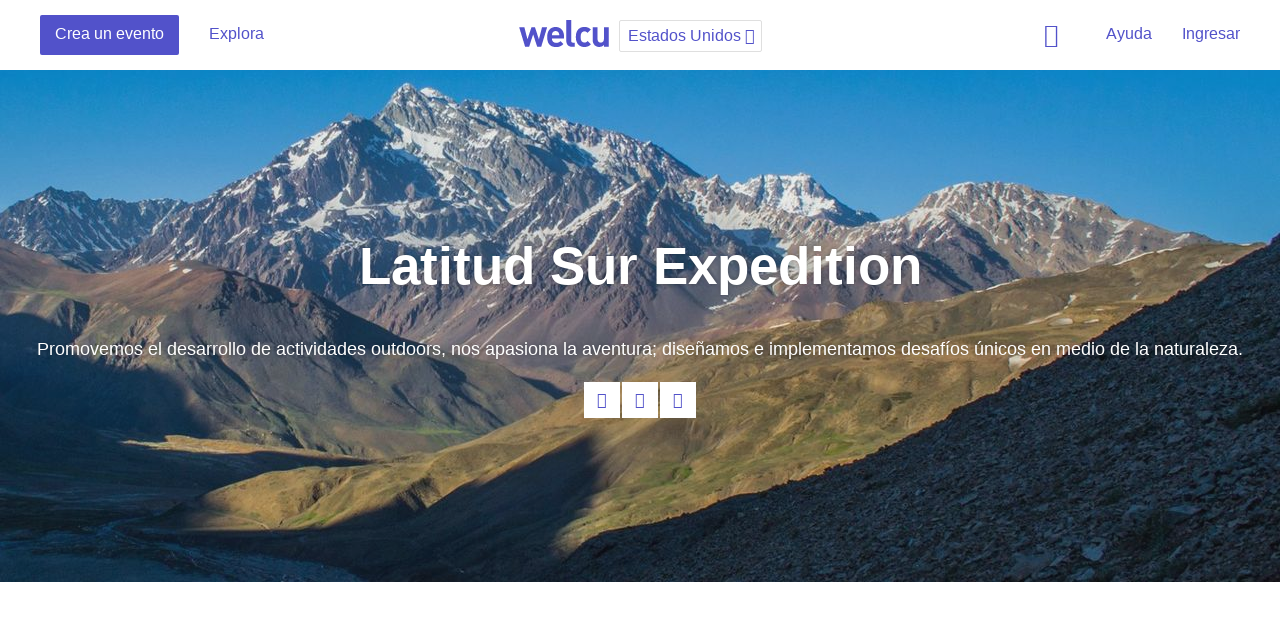

--- FILE ---
content_type: text/html; charset=utf-8
request_url: https://assets.welcu.com/es/directory/category/entertainment/company/latitud-sur-expedition/country/do
body_size: 9183
content:
<!DOCTYPE html>
<html lang="es">
  <head>
    <title>Eventos de Latitud Sur Expedition - Welcu</title>
    <meta name="viewport" content="width=device-width, initial-scale=1.0, maximum-scale=1">
    <meta name="google-site-verification" content="cypUcS02xBlIu7yOR4m5CDUZPZ0ErzemZeJpb7CLbos" />

    <link rel="stylesheet" media="all" href="https://welcu.com/assets/build/common/application-a2ebec26d00e5aa7202243f17c058914a35c69e6c1a494d742ac5024fa7d26cd.css" debug="false" />
    <link rel="stylesheet" media="all" href="https://welcu.com/assets/build/vendor/application-7a10a112e5075f0dc790d1b60af8696f536fa807f641c20364623000b72fcbc7.css" debug="false" />
    <link rel="stylesheet" media="all" href="https://welcu.com/assets/build/marketing/application-973ea0abd9a85e3a525edc34c60aa0a8aa604422187a53b4a24d45de63c00710.css" debug="false" />

    <!--[if lt IE 9]>
  <script src="//cdnjs.cloudflare.com/ajax/libs/html5shiv/r29/html5.min.js"></script>
<![endif]-->


    <script>
var ignoredMessages = [
  /Uncaught TypeError: this.get\(...\).querySelectorAll is not a function/,
  /\(unknown\): Script error/,
  /ReferenceError: Can't find variable: \$/,
  /ReferenceError: Can't find variable: fieldset/,
  /Uncaught ReferenceError: asdfs is not defined/,
  /Uncaught TypeError:  is not a function/,
  /Uncaught TypeError: is not a function/,
  /Uncaught TypeError: Cannot read property 'src' of null/,
  /TypeError: null is not an object/,
  /TypeError: Cannot read property 'origin' of null/
];

var _rollbarConfig = {
    rollbarJsUrl: "https://cdn.rollbar.com/rollbarjs/refs/tags/v2.25.0/rollbar.min.js",
    accessToken: "e04903b046ae44c59c5b02bfea2a1852",
    captureUncaught: true,
    checkIgnore: function(isUncaught, args, payload) {
      try {
        var description = payload.data.body.trace.exception.description;
        for (i in ignoredMessages) {
          var msg = ignoredMessages[i];
          if (description.match(msg)) {
            return true;
          }
        }
      } catch(e) {

      }
      return false;
    },
    captureUnhandledRejections: true,
    payload: {
      environment: "production"
    }
};
// Rollbar Snippet
!function(r){var e={};function o(n){if(e[n])return e[n].exports;var t=e[n]={i:n,l:!1,exports:{}};return r[n].call(t.exports,t,t.exports,o),t.l=!0,t.exports}o.m=r,o.c=e,o.d=function(r,e,n){o.o(r,e)||Object.defineProperty(r,e,{enumerable:!0,get:n})},o.r=function(r){"undefined"!=typeof Symbol&&Symbol.toStringTag&&Object.defineProperty(r,Symbol.toStringTag,{value:"Module"}),Object.defineProperty(r,"__esModule",{value:!0})},o.t=function(r,e){if(1&e&&(r=o(r)),8&e)return r;if(4&e&&"object"==typeof r&&r&&r.__esModule)return r;var n=Object.create(null);if(o.r(n),Object.defineProperty(n,"default",{enumerable:!0,value:r}),2&e&&"string"!=typeof r)for(var t in r)o.d(n,t,function(e){return r[e]}.bind(null,t));return n},o.n=function(r){var e=r&&r.__esModule?function(){return r.default}:function(){return r};return o.d(e,"a",e),e},o.o=function(r,e){return Object.prototype.hasOwnProperty.call(r,e)},o.p="",o(o.s=0)}([function(r,e,o){"use strict";var n=o(1),t=o(5);_rollbarConfig=_rollbarConfig||{},_rollbarConfig.rollbarJsUrl=_rollbarConfig.rollbarJsUrl,_rollbarConfig.async=void 0===_rollbarConfig.async||_rollbarConfig.async;var a=n.setupShim(window,_rollbarConfig),l=t(_rollbarConfig);window.rollbar=n.Rollbar,a.loadFull(window,document,!_rollbarConfig.async,_rollbarConfig,l)},function(r,e,o){"use strict";var n=o(2),t=o(3);function a(r){return function(){try{return r.apply(this,arguments)}catch(r){try{console.error("[Rollbar]: Internal error",r)}catch(r){}}}}var l=0;function i(r,e){this.options=r,this._rollbarOldOnError=null;var o=l++;this.shimId=function(){return o},"undefined"!=typeof window&&window._rollbarShims&&(window._rollbarShims[o]={handler:e,messages:[]})}var s=o(4),d=function(r,e){return new i(r,e)},c=function(r){return new s(d,r)};function u(r){return a((function(){var e=this,o=Array.prototype.slice.call(arguments,0),n={shim:e,method:r,args:o,ts:new Date};window._rollbarShims[this.shimId()].messages.push(n)}))}i.prototype.loadFull=function(r,e,o,n,t){var l=!1,i=e.createElement("script"),s=e.getElementsByTagName("script")[0],d=s.parentNode;i.crossOrigin="",i.src=n.rollbarJsUrl,o||(i.async=!0),i.onload=i.onreadystatechange=a((function(){if(!(l||this.readyState&&"loaded"!==this.readyState&&"complete"!==this.readyState)){i.onload=i.onreadystatechange=null;try{d.removeChild(i)}catch(r){}l=!0,function(){var e;if(void 0===r._rollbarDidLoad){e=new Error("rollbar.js did not load");for(var o,n,a,l,i=0;o=r._rollbarShims[i++];)for(o=o.messages||[];n=o.shift();)for(a=n.args||[],i=0;i<a.length;++i)if("function"==typeof(l=a[i])){l(e);break}}"function"==typeof t&&t(e)}()}})),d.insertBefore(i,s)},i.prototype.wrap=function(r,e,o){try{var n;if(n="function"==typeof e?e:function(){return e||{}},"function"!=typeof r)return r;if(r._isWrap)return r;if(!r._rollbar_wrapped&&(r._rollbar_wrapped=function(){o&&"function"==typeof o&&o.apply(this,arguments);try{return r.apply(this,arguments)}catch(o){var e=o;throw e&&("string"==typeof e&&(e=new String(e)),e._rollbarContext=n()||{},e._rollbarContext._wrappedSource=r.toString(),window._rollbarWrappedError=e),e}},r._rollbar_wrapped._isWrap=!0,r.hasOwnProperty))for(var t in r)r.hasOwnProperty(t)&&(r._rollbar_wrapped[t]=r[t]);return r._rollbar_wrapped}catch(e){return r}};for(var p="log,debug,info,warn,warning,error,critical,global,configure,handleUncaughtException,handleAnonymousErrors,handleUnhandledRejection,captureEvent,captureDomContentLoaded,captureLoad".split(","),f=0;f<p.length;++f)i.prototype[p[f]]=u(p[f]);r.exports={setupShim:function(r,e){if(r){var o=e.globalAlias||"Rollbar";if("object"==typeof r[o])return r[o];r._rollbarShims={},r._rollbarWrappedError=null;var l=new c(e);return a((function(){e.captureUncaught&&(l._rollbarOldOnError=r.onerror,n.captureUncaughtExceptions(r,l,!0),e.wrapGlobalEventHandlers&&t(r,l,!0)),e.captureUnhandledRejections&&n.captureUnhandledRejections(r,l,!0);var a=e.autoInstrument;return!1!==e.enabled&&(void 0===a||!0===a||"object"==typeof a&&a.network)&&r.addEventListener&&(r.addEventListener("load",l.captureLoad.bind(l)),r.addEventListener("DOMContentLoaded",l.captureDomContentLoaded.bind(l))),r[o]=l,l}))()}},Rollbar:c}},function(r,e,o){"use strict";function n(r,e,o,n){r._rollbarWrappedError&&(n[4]||(n[4]=r._rollbarWrappedError),n[5]||(n[5]=r._rollbarWrappedError._rollbarContext),r._rollbarWrappedError=null);var t=e.handleUncaughtException.apply(e,n);o&&o.apply(r,n),"anonymous"===t&&(e.anonymousErrorsPending+=1)}r.exports={captureUncaughtExceptions:function(r,e,o){if(r){var t;if("function"==typeof e._rollbarOldOnError)t=e._rollbarOldOnError;else if(r.onerror){for(t=r.onerror;t._rollbarOldOnError;)t=t._rollbarOldOnError;e._rollbarOldOnError=t}e.handleAnonymousErrors();var a=function(){var o=Array.prototype.slice.call(arguments,0);n(r,e,t,o)};o&&(a._rollbarOldOnError=t),r.onerror=a}},captureUnhandledRejections:function(r,e,o){if(r){"function"==typeof r._rollbarURH&&r._rollbarURH.belongsToShim&&r.removeEventListener("unhandledrejection",r._rollbarURH);var n=function(r){var o,n,t;try{o=r.reason}catch(r){o=void 0}try{n=r.promise}catch(r){n="[unhandledrejection] error getting `promise` from event"}try{t=r.detail,!o&&t&&(o=t.reason,n=t.promise)}catch(r){}o||(o="[unhandledrejection] error getting `reason` from event"),e&&e.handleUnhandledRejection&&e.handleUnhandledRejection(o,n)};n.belongsToShim=o,r._rollbarURH=n,r.addEventListener("unhandledrejection",n)}}}},function(r,e,o){"use strict";function n(r,e,o){if(e.hasOwnProperty&&e.hasOwnProperty("addEventListener")){for(var n=e.addEventListener;n._rollbarOldAdd&&n.belongsToShim;)n=n._rollbarOldAdd;var t=function(e,o,t){n.call(this,e,r.wrap(o),t)};t._rollbarOldAdd=n,t.belongsToShim=o,e.addEventListener=t;for(var a=e.removeEventListener;a._rollbarOldRemove&&a.belongsToShim;)a=a._rollbarOldRemove;var l=function(r,e,o){a.call(this,r,e&&e._rollbar_wrapped||e,o)};l._rollbarOldRemove=a,l.belongsToShim=o,e.removeEventListener=l}}r.exports=function(r,e,o){if(r){var t,a,l="EventTarget,Window,Node,ApplicationCache,AudioTrackList,ChannelMergerNode,CryptoOperation,EventSource,FileReader,HTMLUnknownElement,IDBDatabase,IDBRequest,IDBTransaction,KeyOperation,MediaController,MessagePort,ModalWindow,Notification,SVGElementInstance,Screen,TextTrack,TextTrackCue,TextTrackList,WebSocket,WebSocketWorker,Worker,XMLHttpRequest,XMLHttpRequestEventTarget,XMLHttpRequestUpload".split(",");for(t=0;t<l.length;++t)r[a=l[t]]&&r[a].prototype&&n(e,r[a].prototype,o)}}},function(r,e,o){"use strict";function n(r,e){this.impl=r(e,this),this.options=e,function(r){for(var e=function(r){return function(){var e=Array.prototype.slice.call(arguments,0);if(this.impl[r])return this.impl[r].apply(this.impl,e)}},o="log,debug,info,warn,warning,error,critical,global,configure,handleUncaughtException,handleAnonymousErrors,handleUnhandledRejection,_createItem,wrap,loadFull,shimId,captureEvent,captureDomContentLoaded,captureLoad".split(","),n=0;n<o.length;n++)r[o[n]]=e(o[n])}(n.prototype)}n.prototype._swapAndProcessMessages=function(r,e){var o,n,t;for(this.impl=r(this.options);o=e.shift();)n=o.method,t=o.args,this[n]&&"function"==typeof this[n]&&("captureDomContentLoaded"===n||"captureLoad"===n?this[n].apply(this,[t[0],o.ts]):this[n].apply(this,t));return this},r.exports=n},function(r,e,o){"use strict";r.exports=function(r){return function(e){if(!e&&!window._rollbarInitialized){for(var o,n,t=(r=r||{}).globalAlias||"Rollbar",a=window.rollbar,l=function(r){return new a(r)},i=0;o=window._rollbarShims[i++];)n||(n=o.handler),o.handler._swapAndProcessMessages(l,o.messages);window[t]=n,window._rollbarInitialized=!0}}}}]);
// End Rollbar Snippet
</script>


    <script src="https://welcu.com/assets/marketing/application-dd08d4986571766ffdfbc86913c2b47c9554bfec1d78d4019f83ab570284792d.js" debug="false"></script>
    <link rel="publisher" href="https://plus.google.com/113871968260978767803">
    <link rel="search" type="application/opensearchdescription+xml" title="Welcu" href="/opensearch.xml" />


    <meta property="og:site_name" content="Welcu" />
    <meta property="fb:app_id" content="132119896836620" />
    <meta property="og:description" content="Control y orden al organizar tu evento: Invitaciones, venta de entradas y acreditaciones para todo tipo de actividades" />
    <meta property="og:title" content="Welcu" />
    <meta property="og:image" content="https://welcu.com/images/og/welcu.png" />

    <!-- Facebook Pixel Code -->
    <script>
    !function(f,b,e,v,n,t,s){if(f.fbq)return;n=f.fbq=function(){n.callMethod?
    n.callMethod.apply(n,arguments):n.queue.push(arguments)};if(!f._fbq)f._fbq=n;
    n.push=n;n.loaded=!0;n.version='2.0';n.queue=[];t=b.createElement(e);t.async=!0;
    t.src=v;s=b.getElementsByTagName(e)[0];s.parentNode.insertBefore(t,s)}(window,
    document,'script','https://connect.facebook.net/en_US/fbevents.js');

    fbq('init', '157238211349006');
    fbq('track', "PageView");</script>
    <noscript><img height="1" width="1" style="display:none"
    src="https://www.facebook.com/tr?id=157238211349006&ev=PageView&noscript=1"
    /></noscript>
    <!-- End Facebook Pixel Code -->

    <!-- Hotjar Tracking Code for https://welcu.com -->
    <script>
      (function(h,o,t,j,a,r){
        h.hj=h.hj||function(){(h.hj.q=h.hj.q||[]).push(arguments)};
        h._hjSettings={hjid:445737,hjsv:5};
        a=o.getElementsByTagName('head')[0];
        r=o.createElement('script');r.async=1;
        r.src=t+h._hjSettings.hjid+j+h._hjSettings.hjsv;
        a.appendChild(r);
      })(window,document,'//static.hotjar.com/c/hotjar-','.js?sv=');
    </script>

    <meta name="csrf-param" content="authenticity_token" />
<meta name="csrf-token" content="WSRzGjhnXl9/WBV9EwT5JJitVoZauDdk81ZeUYnmNZTDi8WXhKEa9OLd2CeBljKeQNTRnqfbS/SRQEskv+Me0Q==" />
    

<script src="https://welcu.com/assets/i18n/application-50e7e02cffc540b359e39b15b6e12b8d1daf740495e7938cda91314743daba0d.js" debug="false"></script>


  <!-- Global site tag (gtag.js) - Google Analytics -->
  <script async src="https://www.googletagmanager.com/gtag/js?id=G-MCWVG08VC7"></script>
  <script>
    window.dataLayer = window.dataLayer || [];
    function gtag(){dataLayer.push(arguments);}
    gtag('js', new Date());

    gtag('config', 'G-MCWVG08VC7');
  </script>


<meta name="facebook-domain-verification" content="46i5ygmk5ansrvcmp2rsvzbe6adva9" />
<script src="https://cdn.jsdelivr.net/gh/andreknieriem/simplelightbox@master/dist/simple-lightbox.min.js?v2.13.0" type="text/javascript"></script>
<link rel="stylesheet" href="https://cdn.jsdelivr.net/gh/andreknieriem/simplelightbox@master/dist/simple-lightbox.min.css?v2.13.0">

  </head>
  <body id="wlc-marketing" class=" " data-no-turbolink>

    <script type="text/javascript" async src="https://d335luupugsy2.cloudfront.net/js/loader-scripts/861a9373-59dd-4b8d-818e-274378eae800-loader.js" ></script>

    <div id="wrapper-loading">
      <i></i>
    </div>

    
    <div class="notifications"></div>

      <header class="headerMarketing">

  <div class="row rowHeaderMain clearfix">

    <div class="rowHeaderMain--left">
      <nav class="headerMarketing-main headerMarketing-main--left">
        <ul>
          <li class="headerMarketing-main-createEvent">
            <a href="/events/new" class="headerMarketing-mainItem headerMarketing-mainItem--action publish-event-button">
              Crea un evento
            </a>
          </li>
          <li class="headerMarketing-main-organize">
            <a href="/es/directory" class="headerMarketing-mainItem">Explora</a>
          </li>
        </ul>
      </nav>
    </div>
    <div class="rowHeaderMain--center">
      <div class="welcuLogoSelect">
        <h4 class="welcu-logo">
          <a href="/?locale=es">Welcu</a>
        </h4>
        <h4 class="welcuCompete-logo">
          <a href="/compete?locale=es">Welcu</a>
        </h4>
        <div class="dropdown dropdown-select-large dropdown-select-large--2">
          <a href="#" class="dropdown-toggle" data-toggle="dropdown">
              <span class="header-country-desk">Estados Unidos</span>
              <span class="header-country-mobile">US</span>
            <i class="flaticon stroke icon-16 down-1"></i>
          </a>
          <div class="dropdown-menu">
            <ul>
              <li class="with-icon">
                <a href="/?country=online&amp;locale=es"><i class="icon icon-24 edgeicons edgeicons--line icon-Watch-TV"></i>Eventos online</a>
              </li>
              <li class="separator"></li>
                <li><a href="/es/directory/country/ar">Argentina</a></li>
                <li><a href="/es/directory/country/au">Australia</a></li>
                <li><a href="/es/directory/country/br">Brasil</a></li>
                <li><a href="/es/directory/country/cl">Chile</a></li>
                <li><a href="/es/directory/country/co">Colombia</a></li>
                <li><a href="/es/directory/country/ec">Ecuador</a></li>
                <li><a href="/es/directory/country/es">España</a></li>
                <li><a href="/es/directory/country/fr">Francia</a></li>
                <li><a href="/es/directory/country/gt">Guatemala</a></li>
                <li><a href="/es/directory/country/il">Israel</a></li>
                <li><a href="/es/directory/country/mx">México</a></li>
                <li><a href="/es/directory/country/ng">Nigeria</a></li>
                <li><a href="/es/directory/country/pe">Perú</a></li>
                <li><a href="/es/directory/country/um">Islas menores alejadas de los Estados Unidos</a></li>
                <li><a href="/es/directory/country/us">Estados Unidos</a></li>
                <li><a href="/es/directory/country/online">Online</a></li>
            </ul>
          </div>
        </div>
      </div>
    </div>
    <div class="rowHeaderMain--right">
      <nav class="headerMarketing-main headerMarketing-main--right">
        <ul>
            <li><a class="headerMarketing-mainItem sign-in" href="/account/sign_in">Ingresar</a></li>
          <li class="headerMarketing-main-help dropdown dropdown-faq">
            <a href="#" class="headerMarketing-mainItem dropdown-toggle" data-toggle="dropdown">Ayuda</a>
            <ul class="dropdown-menu">
              <li class="help-item"><a href="/account/tickets">Obtener mis tickets</a></li>
              <li class="help-item"><a href="https://ayuda.welcu.com/article/35-evento-general-crea-y-configura-tu-evento" target="_blank">Crea y configura tu evento</a></li>
              <li class="help-item"><a href="https://ayuda.welcu.com/article/59-crea-invitacion-rsvp-para-tu-evento" target="_blank">Crea invitación RSVP para tu evento</a></li>
              <li class="help-more">
                <hr />
                <a href="https://ayuda.welcu.com/" target="_blank">Visita nuestro centro de ayuda</a>
              </li>
            </ul>
          </li>
          <li class="headerMarketing-main-search headerMarketingSearch-button">
            <a href="#" class="headerMarketing-mainItem only-icon"><i class="icon icon-24 edgeicons edgeicons--glyph icon-Search"></i> Buscar</a>
          </li>
        </ul>
      </nav>
    </div>

  </div>


  <form class="clearfix" id="search_form_home" action="/es/directory" accept-charset="UTF-8" method="get"><input name="utf8" type="hidden" value="&#x2713;" />
    <div class="row rowHeaderSearch clearfix">
      <div class="col16">
        <div class="rowHeaderSearch-row">
          <div class="headerMarketingSearchWrap">
            <i class="flaticon stroke icon-16 zoom-2"></i>
            <input type="text" name="query" id="query" placeholder="Buscar eventos" alt="Buscar eventos" class="search-events" />
          </div>
          <nav class="headerMarketing-main headerMarketing-main--right">
            <ul>
              <li class="headerMarketingSearch-button">
                <a href="#" class="headerMarketing-mainItem only-icon"><i class="icon icon-24 edgeicons edgeicons--glyph icon-X"></i> Cerrar</a>
              </li>
            </ul>
          </nav>
        </div>
      </div>
    </div>
</form>

</header>




<script type="text/javascript">
  $( document ).ready(function() {
    var headerMarketing = $(".headerMarketing");
    var headerMarketingSearchInput = $(".headerMarketing  .headerMarketingSearchWrap input");
    $( ".headerMarketingSearch-button a" ).click(function() {
      if(!(headerMarketing.hasClass("headerMarketing--openSearch"))) {
        headerMarketing.addClass("headerMarketing--openSearch");
        setTimeout(function(){
          headerMarketing.addClass("in");
          $("html").addClass("mask-white");
          headerMarketingSearchInput.focus();
        },100);
      } else if(headerMarketing.hasClass("headerMarketing--openSearch")) {
        headerMarketing.removeClass("headerMarketing--openSearch").removeClass("in");
        $("html").removeClass("mask-white");
      }
    });
  });
</script>



    <script type="text/javascript">

      $(document).ready(function(){
        var events = new Bloodhound({
          datumTokenizer: Bloodhound.tokenizers.obj.whitespace('name', 'url', 'flyer_url'),
          queryTokenizer: Bloodhound.tokenizers.whitespace,
          remote: {
            url: 'https://welcu.com/es/autocomplete?query=%QUERY',
            wildcard: '%QUERY'
          }
        });
        $('.search-events').typeahead({hint: true}, {
          source: events,
          displayKey: 'name',
          templates: {
            header: '<h6>Sugerencias</h6>',
            empty: '<p>No se han encontrado eventos en esta búsqueda</p>',
            pending: "<p>Buscando...</p>",
            suggestion: function(data){
              return `
                <div>
                  <div class="tt-suggestion-wrap">
                    <div class="tt-suggestion-image"><img src="${data.flyer_url}" /></div>
                    <div class="tt-suggestion-name">${data.name}</div>
                  </div>
                </div>`
            },
          }
        });
        $('.search-events').bind('typeahead:select', function (obj, datum, name) {
          window.location.replace(datum.url);
        });

        $('.search-events').keyup(function(evt){
          var input = $(this)
          if (evt.keyCode === 13){
            window.location.replace("https://welcu.com/es/directory?query=" + input.val());
          }
        })

      });
    </script>






    <section class="wlc-marketing-header ">
      <div id="slide-featured" class="carousel slide" data-ride="carousel" data-interval="false">
        <div class="carousel-inner" role="listbox">
                <div class="item item-company active" style="background-image:url(https://c15208330.ssl.cf2.rackcdn.com/uploads/public/images/headers/da2ae51ebcfe38530175ea85c9b12e4b_huge.jpg);"></div>
        </div>
      </div>
      <div class="row-table">
        <div class="row-cell">
          <div class="row-module">
            <div class="row">
              <div class="col16">
                <div class="heading">
                      <h1>Latitud Sur Expedition</h1>
                        <p>Promovemos el desarrollo de actividades outdoors, nos apasiona la aventura; diseñamos e implementamos desafíos únicos en medio de la naturaleza.</p>
                </div>
                  <nav class="heading-social">
                    <ul>
                      <li>
                        <a href="/latitud-sur-expedition/contact_modal.js" data-remote="true">
                          <i class="flaticon stroke icon-16 mail-1"></i> Contacta al organizador
                        </a>
                      </li>
                        <li>
                          <a href="https://www.facebook.com/LatitudSurExpedition" target="_blank">
                            <i class="flaticon social icon-16 facebook"></i> Facebook
                          </a>
                        </li>
                        <li>
                          <a href="https://twitter.com/LatitudSurExped" target="_blank">
                            <i class="flaticon social icon-16 twitter"></i> Twitter
                          </a>
                        </li>
                    </ul>
                  </nav>
              </div>
            </div>
          </div>
        </div>
      </div>
    </section>





  <div class="row-module section-directory">
    <div class="row">

      <section class="section-directory-main">


            <div class="advice advice-single">
      <i class="flaticon stroke calendar-3 icon-64"></i>
      <h5>No se encontraron eventos en <em>Latitud Sur Expedition</em></h5>
    </div>




          <div class="wrapperEventList">
          </div>

            <div class="pagination clearfix">
            </div>

      </section>
    </div>
  </div>





<script type="text/javascript">
  function inIframe () {
    try {
      return window.self !== window.top;
    } catch (e) {
      return true;
    }
  }
  $(document).ready(function() {
    if (inIframe()) {
      $('header').hide();
      $('footer').hide();
    }
  });

  $('a.turbolink').on('click', function(e) {
    e.preventDefault();
    Turbolinks.visit($(this).attr('href'));
  });
</script>

    <footer class="footer-marketing">
      <div class="row rowHr">
        <div class="col16">
          <hr />
        </div>
      </div>
      <div class="row rowFooter-center">
        <div class="col3">
          <h6>Welcu</h6>
          <ul>
            <li class=""><a href="/es/about">Nosotros</a></li>
            <li class=""><a href="/es/team">Equipo</a></li>
            <li class=""><a href="/es/customers">Clientes</a></li>
          </ul>
        </div>
        <div class="col3">
          <h6>Busca</h6>
          <ul>
              <li><a href="/es/directory/category/top-rated/company/latitud-sur-expedition/country/us">Destacados</a></li>
              <li><a href="/es/directory/category/online/company/latitud-sur-expedition/country/us">Evento online</a></li>
              <li><a href="/es/directory/category/sports/company/latitud-sur-expedition/country/us">Deportes</a></li>
              <li><a class="active" href="/es/directory/category/entertainment/company/latitud-sur-expedition/country/us">Entretenimiento</a></li>
              <li><a href="/es/directory/category/business/company/latitud-sur-expedition/country/us">Negocios</a></li>
              <li><a href="/es/directory/category/other/company/latitud-sur-expedition/country/us">Otros eventos</a></li>
          </ul>
        </div>
        <div class="col3">
          <h6>Publica tu evento</h6>
          <ul>
            <li><a href="https://sports.welcu.com/" target="_blank">Deportes</a></li>
            <li><a href="https://tickets.welcu.com/" target="_blank">Espectáculos</a></li>
            <li><a href="https://business.welcu.com/" target="_blank">Negocios</a></li>
            <li><a href="https://welcu.live/" target="_blank">Welcu Live</a></li>
            <li><a href="/es/pricing">Precios</a>
          </ul>
        </div>
        <div class="col3">
          <h6>Ayuda</h6>
          <ul>
            <li><a href="https://ayuda.welcu.com/" target="_blank"><span class="iconReply">Centro de ayuda <i class="flaticon stroke icon-16 reply-1"></i></span></a></li>
            <li><a href="/account/tickets">Obtener mis tickets</a></li>
          </ul>
        </div>
        <div class="col4">
          <div class="dropdown dropdown-footer dropdown-select">
            <a href="#" class="dropdown-toggle" data-toggle="dropdown">
                Estados Unidos
              <i class="flaticon stroke icon-16 down-1"></i>
            </a>
            <ul class="dropdown-menu">
                <li><a href="/es/directory/category/entertainment/company/latitud-sur-expedition/country/ar">Argentina</a></li>
                <li><a href="/es/directory/category/entertainment/company/latitud-sur-expedition/country/au">Australia</a></li>
                <li><a href="/es/directory/category/entertainment/company/latitud-sur-expedition/country/br">Brasil</a></li>
                <li><a href="/es/directory/category/entertainment/company/latitud-sur-expedition/country/cl">Chile</a></li>
                <li><a href="/es/directory/category/entertainment/company/latitud-sur-expedition/country/co">Colombia</a></li>
                <li><a href="/es/directory/category/entertainment/company/latitud-sur-expedition/country/ec">Ecuador</a></li>
                <li><a href="/es/directory/category/entertainment/company/latitud-sur-expedition/country/es">España</a></li>
                <li><a href="/es/directory/category/entertainment/company/latitud-sur-expedition/country/fr">Francia</a></li>
                <li><a href="/es/directory/category/entertainment/company/latitud-sur-expedition/country/gt">Guatemala</a></li>
                <li><a href="/es/directory/category/entertainment/company/latitud-sur-expedition/country/il">Israel</a></li>
                <li><a href="/es/directory/category/entertainment/company/latitud-sur-expedition/country/mx">México</a></li>
                <li><a href="/es/directory/category/entertainment/company/latitud-sur-expedition/country/ng">Nigeria</a></li>
                <li><a href="/es/directory/category/entertainment/company/latitud-sur-expedition/country/pe">Perú</a></li>
                <li><a href="/es/directory/category/entertainment/company/latitud-sur-expedition/country/um">Islas menores alejadas de los Estados Unidos</a></li>
                <li><a href="/es/directory/category/entertainment/company/latitud-sur-expedition/country/us">Estados Unidos</a></li>
                <li><a href="/es/directory/category/entertainment/company/latitud-sur-expedition/country/online">Online</a></li>
            </ul>
          </div>

          <div style="padding-top:10px;">

          </div>
        </div>
      </div>
      <div class="row rowHr">
        <div class="col16">
          <hr />
        </div>
      </div>
      <div class="row rowFooter-bottom">
        <div class="col16">
          <div class="socialFooter">
            <a href="https://www.facebook.com/welcu" target="_blank"><i class="flaticon social icon-16 facebook-3"></i> Facebook</a>
            <a href="https://www.twitter.com/welcu" target="_blank"><i class="flaticon social icon-16 twitter-3"></i>  Twitter</a>
            <a href="https://www.instagram.com/welculatam/" target="_blank"><i class="flaticon social icon-16 instagram-1"></i>  Instagram</a>
          </div>
          <h5 class="welcu-logo">
            <a href="/?locale=es">Welcu</a>
          </h5>
        </div>
      </div>
    </footer>


  

  

  <div class="modal hide" id="modal-discover">
  <div class="modal-dialog modal--responsive modal-large">
    <div class="modal-white">
      <div class="modal-title">
        <h6>Elige el tipo de eventos que organizas</h6>
        <a href="#" class="btn-close-modal cancel" data-dismiss="modal"><i class="flaticon stroke icon-16 x-2"></i> Cerrar</a>
      </div>
      <div class="modal-body">
      	<div class="options-filter options-filter--two clearfix">
					<a href="https://live.welcu.com" target="_blank">
      	    <span>
      	      <div class="row-table">
      	        <div class="row-cell">
      	          <i class="icon icon-64 edgeicons edgeicons--line icon-Watch-TV"></i>
      	          <strong>Online</strong>
      	        </div>
      	      </div>
      	    </span>
      	  </a>
      	  <a href="https://sports.welcu.com" target="_blank">
      	    <span>
      	      <div class="row-table">
      	        <div class="row-cell">
      	          <i class="icon icon-64 edgeicons edgeicons--line icon-Winners-Podium"></i>
      	          <strong>Deportes</strong>
      	        </div>
      	      </div>
      	    </span>
      	  </a>
      	  <a href="https://tickets.welcu.com" target="_blank">
      	    <span>
      	      <div class="row-table">
      	        <div class="row-cell">
      	          <i class="icon icon-64 edgeicons edgeicons--line icon-Celebration"></i>
      	          <strong>Espectáculos</strong>
      	        </div>
      	      </div>
      	    </span>
      	  </a>
      	  <a href="https://business.welcu.com" target="_blank">
      	    <span>
      	      <div class="row-table">
      	        <div class="row-cell">
      	          <i class="icon icon-64 edgeicons edgeicons--line icon-Corporate-Building"></i>
      	          <strong>Corporativos</strong>
      	        </div>
      	      </div>
      	    </span>
      	  </a>
      	</div>
      </div>
    </div>
  </div>
</div>


<script type="text/javascript">
  $("#modal-discover").on("shown.bs.modal", function(){
    modalPosition();
  });
</script>


  <script type="text/javascript">

    var getHeightSlide = function() {
      var windowHeight = $(window).height(),
      headerHeight = $('#header').outerHeight(),
      popularEventsSection = $(".section-directory-featured").outerHeight(),
      minSize = windowHeight - headerHeight - popularEventsSection;
      return minSize;
    }

    var getWithDropdown = function() {
      var windowWidth = $(window).width();
      minWidth = windowWidth;
      return minWidth;
    }

    var expandSlide = function() {
      // $('.wlc-marketing-header-index .row-table, .dropdownCollapse .row-table').css({
      $('.wlc-marketing-header-index .row-table').css({
        'min-height': getHeightSlide()
      });
    }

    var expandDropdown = function() {
      $('.dropdown-mobile .dropdown-menu').css({
        'width': getWithDropdown()
      });
    }

    $(document).ready(function() {

      expandSlide();
      expandDropdown();

      // $('.dropdownCollapse-explore').on('click', '.nav-tabs a', function(){
      //   $(this).closest('.dropdown').addClass('dont-close');
      // })

      $('.header-exploreLink').on('hide.bs.dropdown', function(e) {
        if ( $(this).hasClass('dont-close') ){
          e.preventDefault();
        }
        $(this).removeClass('dont-close');
      });


      // $('.header-exploreLink').on('show.bs.dropdown', function(){
      //   $('body').addClass("exploreLink-open");
      // });
      // $('.header-exploreLink').on('hide.bs.dropdown', function(){
      //   $('body').removeClass("exploreLink-open");
      // });


    });


    $(window).on('resize', function() {
      expandSlide();
      expandDropdown();
    });

  </script>


  <script>(function(){function c(){var b=a.contentDocument||a.contentWindow.document;if(b){var d=b.createElement('script');d.innerHTML="window.__CF$cv$params={r:'9c0420e5eb301e95',t:'MTc2ODgwMjYwMQ=='};var a=document.createElement('script');a.src='/cdn-cgi/challenge-platform/scripts/jsd/main.js';document.getElementsByTagName('head')[0].appendChild(a);";b.getElementsByTagName('head')[0].appendChild(d)}}if(document.body){var a=document.createElement('iframe');a.height=1;a.width=1;a.style.position='absolute';a.style.top=0;a.style.left=0;a.style.border='none';a.style.visibility='hidden';document.body.appendChild(a);if('loading'!==document.readyState)c();else if(window.addEventListener)document.addEventListener('DOMContentLoaded',c);else{var e=document.onreadystatechange||function(){};document.onreadystatechange=function(b){e(b);'loading'!==document.readyState&&(document.onreadystatechange=e,c())}}}})();</script></body>
</html>

